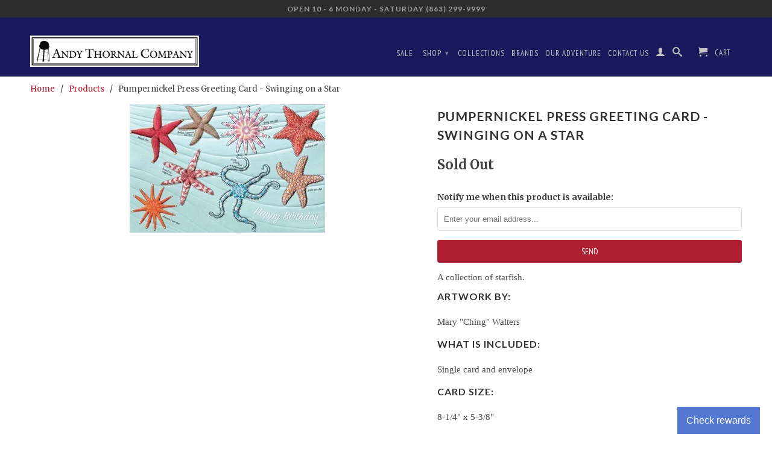

--- FILE ---
content_type: text/html; charset=utf-8
request_url: https://www.andythornal.com/products/pumpernickelpressgreetingcard-swingingonastar
body_size: 17387
content:
<!DOCTYPE html>
<!--[if lt IE 7 ]><html class="ie ie6" lang="en"> <![endif]-->
<!--[if IE 7 ]><html class="ie ie7" lang="en"> <![endif]-->
<!--[if IE 8 ]><html class="ie ie8" lang="en"> <![endif]-->
<!--[if IE 9 ]><html class="ie ie9" lang="en"> <![endif]-->
<!--[if (gte IE 10)|!(IE)]><!--><html lang="en"> <!--<![endif]-->

  <head>
        
<meta name="facebook-domain-verification" content="2s6xa7namrtcckg9o3u5kzqybp7e3l" />
    
    <meta name="google-site-verification" content="ikhz3wWRUF_uEg6f86eHWjZeWROrHdTpbZFd9Wl1f2U" />
    <meta charset="utf-8">
    <meta http-equiv="cleartype" content="on">
    <meta name="robots" content="index,follow">
      
           
    <title>Pumpernickel Press Greeting Card - Swinging on a Star - Andy Thornal Company</title>
    
    
      <meta name="description" content="A collection of starfish. ARTWORK BY: Mary &quot;Ching&quot; Walters WHAT IS INCLUDED: Single card and envelope CARD SIZE: 8-1/4&quot; x 5-3/8&quot; INSIDE GREETING: Dance with the stars on your special day!" />
    

      
    <!-- Custom Fonts -->
    <link href="//fonts.googleapis.com/css?family=.|Lato:light,normal,bold|Lato:light,normal,bold|PT+Sans+Narrow:light,normal,bold|Merriweather:light,normal,bold" rel="stylesheet" type="text/css" />

    

<meta name="author" content="Andy Thornal Company">
<meta property="og:url" content="https://www.andythornal.com/products/pumpernickelpressgreetingcard-swingingonastar">
<meta property="og:site_name" content="Andy Thornal Company">


  <meta property="og:type" content="product">
  <meta property="og:title" content="Pumpernickel Press Greeting Card - Swinging on a Star">
  
    <meta property="og:image" content="http://www.andythornal.com/cdn/shop/products/750f9f292dd2ce0ff06180409b5300651fcd1ec2_grande.jpg?v=1477921401">
    <meta property="og:image:secure_url" content="https://www.andythornal.com/cdn/shop/products/750f9f292dd2ce0ff06180409b5300651fcd1ec2_grande.jpg?v=1477921401">
  
  <meta property="og:price:amount" content="5.99">
  <meta property="og:price:currency" content="USD">
  
    
    


  <meta property="og:description" content="A collection of starfish. ARTWORK BY: Mary &quot;Ching&quot; Walters WHAT IS INCLUDED: Single card and envelope CARD SIZE: 8-1/4&quot; x 5-3/8&quot; INSIDE GREETING: Dance with the stars on your special day!">




  <meta name="twitter:site" content="@andythornal">

<meta name="twitter:card" content="summary">

  <meta name="twitter:title" content="Pumpernickel Press Greeting Card - Swinging on a Star">
  <meta name="twitter:description" content="A collection of starfish.

ARTWORK BY:
Mary &quot;Ching&quot; Walters
WHAT IS INCLUDED:
Single card and envelope
CARD SIZE:
8-1/4&quot; x 5-3/8&quot;
INSIDE GREETING:
Dance with the stars on your special day!
">
  <meta name="twitter:image" content="https://www.andythornal.com/cdn/shop/products/750f9f292dd2ce0ff06180409b5300651fcd1ec2_medium.jpg?v=1477921401">
  <meta name="twitter:image:width" content="240">
  <meta name="twitter:image:height" content="240">


    
    

    <!-- Mobile Specific Metas -->
    <meta name="HandheldFriendly" content="True">
    <meta name="MobileOptimized" content="320">
    <meta name="viewport" content="width=device-width, initial-scale=1, maximum-scale=1"> 

    <!-- Stylesheets for Retina 3.1 -->
    <link href="//www.andythornal.com/cdn/shop/t/23/assets/styles.scss.css?v=114572574748061608791763756867" rel="stylesheet" type="text/css" media="all" />
    <!--[if lte IE 9]>
      <link href="//www.andythornal.com/cdn/shop/t/23/assets/ie.css?v=16370617434440559491711117652" rel="stylesheet" type="text/css" media="all" />
    <![endif]-->
    <!--[if lte IE 7]>
      <script src="//www.andythornal.com/cdn/shop/t/23/assets/lte-ie7.js?v=163036231798125265921711117652" type="text/javascript"></script>
    <![endif]-->

    <link rel="shortcut icon" type="image/x-icon" href="//www.andythornal.com/cdn/shop/t/23/assets/favicon.png?v=146320595866727172651711117652">
    <link rel="canonical" href="https://www.andythornal.com/products/pumpernickelpressgreetingcard-swingingonastar" />
    
    

    <!-- jQuery and jQuery fallback -->
    <script src="https://ajax.googleapis.com/ajax/libs/jquery/1.11.3/jquery.min.js"></script>
    <script>window.jQuery || document.write("<script src='//www.andythornal.com/cdn/shop/t/23/assets/jquery.min.js?v=171470576117159292311711117652'>\x3C/script>")</script>
    <script src="//www.andythornal.com/cdn/shop/t/23/assets/app.js?v=40217173978726266281711117652" type="text/javascript"></script>
    <script src="//www.andythornal.com/cdn/shop/t/23/assets/cloudzoom.js?v=143460180462419703841711117652" type="text/javascript"></script>
    <script src="//www.andythornal.com/cdn/shopifycloud/storefront/assets/themes_support/option_selection-b017cd28.js" type="text/javascript"></script>        
    <script>window.performance && window.performance.mark && window.performance.mark('shopify.content_for_header.start');</script><meta name="google-site-verification" content="ikhz3wWRUF_uEg6f86eHWjZeWROrHdTpbZFd9Wl1f2U">
<meta id="shopify-digital-wallet" name="shopify-digital-wallet" content="/368642/digital_wallets/dialog">
<meta name="shopify-checkout-api-token" content="2c61aead446caef9c8968ac5889f328b">
<meta id="in-context-paypal-metadata" data-shop-id="368642" data-venmo-supported="false" data-environment="production" data-locale="en_US" data-paypal-v4="true" data-currency="USD">
<link rel="alternate" type="application/json+oembed" href="https://www.andythornal.com/products/pumpernickelpressgreetingcard-swingingonastar.oembed">
<script async="async" src="/checkouts/internal/preloads.js?locale=en-US"></script>
<link rel="preconnect" href="https://shop.app" crossorigin="anonymous">
<script async="async" src="https://shop.app/checkouts/internal/preloads.js?locale=en-US&shop_id=368642" crossorigin="anonymous"></script>
<script id="apple-pay-shop-capabilities" type="application/json">{"shopId":368642,"countryCode":"US","currencyCode":"USD","merchantCapabilities":["supports3DS"],"merchantId":"gid:\/\/shopify\/Shop\/368642","merchantName":"Andy Thornal Company","requiredBillingContactFields":["postalAddress","email","phone"],"requiredShippingContactFields":["postalAddress","email","phone"],"shippingType":"shipping","supportedNetworks":["visa","masterCard","amex","discover","elo","jcb"],"total":{"type":"pending","label":"Andy Thornal Company","amount":"1.00"},"shopifyPaymentsEnabled":true,"supportsSubscriptions":true}</script>
<script id="shopify-features" type="application/json">{"accessToken":"2c61aead446caef9c8968ac5889f328b","betas":["rich-media-storefront-analytics"],"domain":"www.andythornal.com","predictiveSearch":true,"shopId":368642,"locale":"en"}</script>
<script>var Shopify = Shopify || {};
Shopify.shop = "andythornalcompany.myshopify.com";
Shopify.locale = "en";
Shopify.currency = {"active":"USD","rate":"1.0"};
Shopify.country = "US";
Shopify.theme = {"name":"Copy of Retina 20240322","id":140916457716,"schema_name":null,"schema_version":null,"theme_store_id":601,"role":"main"};
Shopify.theme.handle = "null";
Shopify.theme.style = {"id":null,"handle":null};
Shopify.cdnHost = "www.andythornal.com/cdn";
Shopify.routes = Shopify.routes || {};
Shopify.routes.root = "/";</script>
<script type="module">!function(o){(o.Shopify=o.Shopify||{}).modules=!0}(window);</script>
<script>!function(o){function n(){var o=[];function n(){o.push(Array.prototype.slice.apply(arguments))}return n.q=o,n}var t=o.Shopify=o.Shopify||{};t.loadFeatures=n(),t.autoloadFeatures=n()}(window);</script>
<script>
  window.ShopifyPay = window.ShopifyPay || {};
  window.ShopifyPay.apiHost = "shop.app\/pay";
  window.ShopifyPay.redirectState = null;
</script>
<script id="shop-js-analytics" type="application/json">{"pageType":"product"}</script>
<script defer="defer" async type="module" src="//www.andythornal.com/cdn/shopifycloud/shop-js/modules/v2/client.init-shop-cart-sync_BT-GjEfc.en.esm.js"></script>
<script defer="defer" async type="module" src="//www.andythornal.com/cdn/shopifycloud/shop-js/modules/v2/chunk.common_D58fp_Oc.esm.js"></script>
<script defer="defer" async type="module" src="//www.andythornal.com/cdn/shopifycloud/shop-js/modules/v2/chunk.modal_xMitdFEc.esm.js"></script>
<script type="module">
  await import("//www.andythornal.com/cdn/shopifycloud/shop-js/modules/v2/client.init-shop-cart-sync_BT-GjEfc.en.esm.js");
await import("//www.andythornal.com/cdn/shopifycloud/shop-js/modules/v2/chunk.common_D58fp_Oc.esm.js");
await import("//www.andythornal.com/cdn/shopifycloud/shop-js/modules/v2/chunk.modal_xMitdFEc.esm.js");

  window.Shopify.SignInWithShop?.initShopCartSync?.({"fedCMEnabled":true,"windoidEnabled":true});

</script>
<script>
  window.Shopify = window.Shopify || {};
  if (!window.Shopify.featureAssets) window.Shopify.featureAssets = {};
  window.Shopify.featureAssets['shop-js'] = {"shop-cart-sync":["modules/v2/client.shop-cart-sync_DZOKe7Ll.en.esm.js","modules/v2/chunk.common_D58fp_Oc.esm.js","modules/v2/chunk.modal_xMitdFEc.esm.js"],"init-fed-cm":["modules/v2/client.init-fed-cm_B6oLuCjv.en.esm.js","modules/v2/chunk.common_D58fp_Oc.esm.js","modules/v2/chunk.modal_xMitdFEc.esm.js"],"shop-cash-offers":["modules/v2/client.shop-cash-offers_D2sdYoxE.en.esm.js","modules/v2/chunk.common_D58fp_Oc.esm.js","modules/v2/chunk.modal_xMitdFEc.esm.js"],"shop-login-button":["modules/v2/client.shop-login-button_QeVjl5Y3.en.esm.js","modules/v2/chunk.common_D58fp_Oc.esm.js","modules/v2/chunk.modal_xMitdFEc.esm.js"],"pay-button":["modules/v2/client.pay-button_DXTOsIq6.en.esm.js","modules/v2/chunk.common_D58fp_Oc.esm.js","modules/v2/chunk.modal_xMitdFEc.esm.js"],"shop-button":["modules/v2/client.shop-button_DQZHx9pm.en.esm.js","modules/v2/chunk.common_D58fp_Oc.esm.js","modules/v2/chunk.modal_xMitdFEc.esm.js"],"avatar":["modules/v2/client.avatar_BTnouDA3.en.esm.js"],"init-windoid":["modules/v2/client.init-windoid_CR1B-cfM.en.esm.js","modules/v2/chunk.common_D58fp_Oc.esm.js","modules/v2/chunk.modal_xMitdFEc.esm.js"],"init-shop-for-new-customer-accounts":["modules/v2/client.init-shop-for-new-customer-accounts_C_vY_xzh.en.esm.js","modules/v2/client.shop-login-button_QeVjl5Y3.en.esm.js","modules/v2/chunk.common_D58fp_Oc.esm.js","modules/v2/chunk.modal_xMitdFEc.esm.js"],"init-shop-email-lookup-coordinator":["modules/v2/client.init-shop-email-lookup-coordinator_BI7n9ZSv.en.esm.js","modules/v2/chunk.common_D58fp_Oc.esm.js","modules/v2/chunk.modal_xMitdFEc.esm.js"],"init-shop-cart-sync":["modules/v2/client.init-shop-cart-sync_BT-GjEfc.en.esm.js","modules/v2/chunk.common_D58fp_Oc.esm.js","modules/v2/chunk.modal_xMitdFEc.esm.js"],"shop-toast-manager":["modules/v2/client.shop-toast-manager_DiYdP3xc.en.esm.js","modules/v2/chunk.common_D58fp_Oc.esm.js","modules/v2/chunk.modal_xMitdFEc.esm.js"],"init-customer-accounts":["modules/v2/client.init-customer-accounts_D9ZNqS-Q.en.esm.js","modules/v2/client.shop-login-button_QeVjl5Y3.en.esm.js","modules/v2/chunk.common_D58fp_Oc.esm.js","modules/v2/chunk.modal_xMitdFEc.esm.js"],"init-customer-accounts-sign-up":["modules/v2/client.init-customer-accounts-sign-up_iGw4briv.en.esm.js","modules/v2/client.shop-login-button_QeVjl5Y3.en.esm.js","modules/v2/chunk.common_D58fp_Oc.esm.js","modules/v2/chunk.modal_xMitdFEc.esm.js"],"shop-follow-button":["modules/v2/client.shop-follow-button_CqMgW2wH.en.esm.js","modules/v2/chunk.common_D58fp_Oc.esm.js","modules/v2/chunk.modal_xMitdFEc.esm.js"],"checkout-modal":["modules/v2/client.checkout-modal_xHeaAweL.en.esm.js","modules/v2/chunk.common_D58fp_Oc.esm.js","modules/v2/chunk.modal_xMitdFEc.esm.js"],"shop-login":["modules/v2/client.shop-login_D91U-Q7h.en.esm.js","modules/v2/chunk.common_D58fp_Oc.esm.js","modules/v2/chunk.modal_xMitdFEc.esm.js"],"lead-capture":["modules/v2/client.lead-capture_BJmE1dJe.en.esm.js","modules/v2/chunk.common_D58fp_Oc.esm.js","modules/v2/chunk.modal_xMitdFEc.esm.js"],"payment-terms":["modules/v2/client.payment-terms_Ci9AEqFq.en.esm.js","modules/v2/chunk.common_D58fp_Oc.esm.js","modules/v2/chunk.modal_xMitdFEc.esm.js"]};
</script>
<script>(function() {
  var isLoaded = false;
  function asyncLoad() {
    if (isLoaded) return;
    isLoaded = true;
    var urls = ["https:\/\/cdn.shopify.com\/s\/files\/1\/0036\/8642\/t\/19\/assets\/codisto.js?v=1685981252\u0026shop=andythornalcompany.myshopify.com","https:\/\/app.marsello.com\/Portal\/Custom\/ScriptToInstall\/5cc7db776441021348e750dd?aProvId=5cc7db776441021348e750de\u0026shop=andythornalcompany.myshopify.com"];
    for (var i = 0; i < urls.length; i++) {
      var s = document.createElement('script');
      s.type = 'text/javascript';
      s.async = true;
      s.src = urls[i];
      var x = document.getElementsByTagName('script')[0];
      x.parentNode.insertBefore(s, x);
    }
  };
  if(window.attachEvent) {
    window.attachEvent('onload', asyncLoad);
  } else {
    window.addEventListener('load', asyncLoad, false);
  }
})();</script>
<script id="__st">var __st={"a":368642,"offset":-18000,"reqid":"32ae9c69-81d5-4c68-af89-0ec3c6b07c64-1769040546","pageurl":"www.andythornal.com\/products\/pumpernickelpressgreetingcard-swingingonastar","u":"81041eed0693","p":"product","rtyp":"product","rid":9395476356};</script>
<script>window.ShopifyPaypalV4VisibilityTracking = true;</script>
<script id="captcha-bootstrap">!function(){'use strict';const t='contact',e='account',n='new_comment',o=[[t,t],['blogs',n],['comments',n],[t,'customer']],c=[[e,'customer_login'],[e,'guest_login'],[e,'recover_customer_password'],[e,'create_customer']],r=t=>t.map((([t,e])=>`form[action*='/${t}']:not([data-nocaptcha='true']) input[name='form_type'][value='${e}']`)).join(','),a=t=>()=>t?[...document.querySelectorAll(t)].map((t=>t.form)):[];function s(){const t=[...o],e=r(t);return a(e)}const i='password',u='form_key',d=['recaptcha-v3-token','g-recaptcha-response','h-captcha-response',i],f=()=>{try{return window.sessionStorage}catch{return}},m='__shopify_v',_=t=>t.elements[u];function p(t,e,n=!1){try{const o=window.sessionStorage,c=JSON.parse(o.getItem(e)),{data:r}=function(t){const{data:e,action:n}=t;return t[m]||n?{data:e,action:n}:{data:t,action:n}}(c);for(const[e,n]of Object.entries(r))t.elements[e]&&(t.elements[e].value=n);n&&o.removeItem(e)}catch(o){console.error('form repopulation failed',{error:o})}}const l='form_type',E='cptcha';function T(t){t.dataset[E]=!0}const w=window,h=w.document,L='Shopify',v='ce_forms',y='captcha';let A=!1;((t,e)=>{const n=(g='f06e6c50-85a8-45c8-87d0-21a2b65856fe',I='https://cdn.shopify.com/shopifycloud/storefront-forms-hcaptcha/ce_storefront_forms_captcha_hcaptcha.v1.5.2.iife.js',D={infoText:'Protected by hCaptcha',privacyText:'Privacy',termsText:'Terms'},(t,e,n)=>{const o=w[L][v],c=o.bindForm;if(c)return c(t,g,e,D).then(n);var r;o.q.push([[t,g,e,D],n]),r=I,A||(h.body.append(Object.assign(h.createElement('script'),{id:'captcha-provider',async:!0,src:r})),A=!0)});var g,I,D;w[L]=w[L]||{},w[L][v]=w[L][v]||{},w[L][v].q=[],w[L][y]=w[L][y]||{},w[L][y].protect=function(t,e){n(t,void 0,e),T(t)},Object.freeze(w[L][y]),function(t,e,n,w,h,L){const[v,y,A,g]=function(t,e,n){const i=e?o:[],u=t?c:[],d=[...i,...u],f=r(d),m=r(i),_=r(d.filter((([t,e])=>n.includes(e))));return[a(f),a(m),a(_),s()]}(w,h,L),I=t=>{const e=t.target;return e instanceof HTMLFormElement?e:e&&e.form},D=t=>v().includes(t);t.addEventListener('submit',(t=>{const e=I(t);if(!e)return;const n=D(e)&&!e.dataset.hcaptchaBound&&!e.dataset.recaptchaBound,o=_(e),c=g().includes(e)&&(!o||!o.value);(n||c)&&t.preventDefault(),c&&!n&&(function(t){try{if(!f())return;!function(t){const e=f();if(!e)return;const n=_(t);if(!n)return;const o=n.value;o&&e.removeItem(o)}(t);const e=Array.from(Array(32),(()=>Math.random().toString(36)[2])).join('');!function(t,e){_(t)||t.append(Object.assign(document.createElement('input'),{type:'hidden',name:u})),t.elements[u].value=e}(t,e),function(t,e){const n=f();if(!n)return;const o=[...t.querySelectorAll(`input[type='${i}']`)].map((({name:t})=>t)),c=[...d,...o],r={};for(const[a,s]of new FormData(t).entries())c.includes(a)||(r[a]=s);n.setItem(e,JSON.stringify({[m]:1,action:t.action,data:r}))}(t,e)}catch(e){console.error('failed to persist form',e)}}(e),e.submit())}));const S=(t,e)=>{t&&!t.dataset[E]&&(n(t,e.some((e=>e===t))),T(t))};for(const o of['focusin','change'])t.addEventListener(o,(t=>{const e=I(t);D(e)&&S(e,y())}));const B=e.get('form_key'),M=e.get(l),P=B&&M;t.addEventListener('DOMContentLoaded',(()=>{const t=y();if(P)for(const e of t)e.elements[l].value===M&&p(e,B);[...new Set([...A(),...v().filter((t=>'true'===t.dataset.shopifyCaptcha))])].forEach((e=>S(e,t)))}))}(h,new URLSearchParams(w.location.search),n,t,e,['guest_login'])})(!0,!0)}();</script>
<script integrity="sha256-4kQ18oKyAcykRKYeNunJcIwy7WH5gtpwJnB7kiuLZ1E=" data-source-attribution="shopify.loadfeatures" defer="defer" src="//www.andythornal.com/cdn/shopifycloud/storefront/assets/storefront/load_feature-a0a9edcb.js" crossorigin="anonymous"></script>
<script crossorigin="anonymous" defer="defer" src="//www.andythornal.com/cdn/shopifycloud/storefront/assets/shopify_pay/storefront-65b4c6d7.js?v=20250812"></script>
<script data-source-attribution="shopify.dynamic_checkout.dynamic.init">var Shopify=Shopify||{};Shopify.PaymentButton=Shopify.PaymentButton||{isStorefrontPortableWallets:!0,init:function(){window.Shopify.PaymentButton.init=function(){};var t=document.createElement("script");t.src="https://www.andythornal.com/cdn/shopifycloud/portable-wallets/latest/portable-wallets.en.js",t.type="module",document.head.appendChild(t)}};
</script>
<script data-source-attribution="shopify.dynamic_checkout.buyer_consent">
  function portableWalletsHideBuyerConsent(e){var t=document.getElementById("shopify-buyer-consent"),n=document.getElementById("shopify-subscription-policy-button");t&&n&&(t.classList.add("hidden"),t.setAttribute("aria-hidden","true"),n.removeEventListener("click",e))}function portableWalletsShowBuyerConsent(e){var t=document.getElementById("shopify-buyer-consent"),n=document.getElementById("shopify-subscription-policy-button");t&&n&&(t.classList.remove("hidden"),t.removeAttribute("aria-hidden"),n.addEventListener("click",e))}window.Shopify?.PaymentButton&&(window.Shopify.PaymentButton.hideBuyerConsent=portableWalletsHideBuyerConsent,window.Shopify.PaymentButton.showBuyerConsent=portableWalletsShowBuyerConsent);
</script>
<script data-source-attribution="shopify.dynamic_checkout.cart.bootstrap">document.addEventListener("DOMContentLoaded",(function(){function t(){return document.querySelector("shopify-accelerated-checkout-cart, shopify-accelerated-checkout")}if(t())Shopify.PaymentButton.init();else{new MutationObserver((function(e,n){t()&&(Shopify.PaymentButton.init(),n.disconnect())})).observe(document.body,{childList:!0,subtree:!0})}}));
</script>
<link id="shopify-accelerated-checkout-styles" rel="stylesheet" media="screen" href="https://www.andythornal.com/cdn/shopifycloud/portable-wallets/latest/accelerated-checkout-backwards-compat.css" crossorigin="anonymous">
<style id="shopify-accelerated-checkout-cart">
        #shopify-buyer-consent {
  margin-top: 1em;
  display: inline-block;
  width: 100%;
}

#shopify-buyer-consent.hidden {
  display: none;
}

#shopify-subscription-policy-button {
  background: none;
  border: none;
  padding: 0;
  text-decoration: underline;
  font-size: inherit;
  cursor: pointer;
}

#shopify-subscription-policy-button::before {
  box-shadow: none;
}

      </style>

<script>window.performance && window.performance.mark && window.performance.mark('shopify.content_for_header.end');</script>
    <meta name="google-site-verification" content="ikhz3wWRUF_uEg6f86eHWjZeWROrHdTpbZFd9Wl1f2U" />
<!--DOOFINDER-SHOPIFY-->
        
        <!--/DOOFINDER-SHOPIFY-->

<!-- BEGIN app block: shopify://apps/pagefly-page-builder/blocks/app-embed/83e179f7-59a0-4589-8c66-c0dddf959200 -->

<!-- BEGIN app snippet: pagefly-cro-ab-testing-main -->







<script>
  ;(function () {
    const url = new URL(window.location)
    const viewParam = url.searchParams.get('view')
    if (viewParam && viewParam.includes('variant-pf-')) {
      url.searchParams.set('pf_v', viewParam)
      url.searchParams.delete('view')
      window.history.replaceState({}, '', url)
    }
  })()
</script>



<script type='module'>
  
  window.PAGEFLY_CRO = window.PAGEFLY_CRO || {}

  window.PAGEFLY_CRO['data_debug'] = {
    original_template_suffix: "all_products",
    allow_ab_test: false,
    ab_test_start_time: 0,
    ab_test_end_time: 0,
    today_date_time: 1769040546000,
  }
  window.PAGEFLY_CRO['GA4'] = { enabled: false}
</script>

<!-- END app snippet -->








  <script src='https://cdn.shopify.com/extensions/019bb4f9-aed6-78a3-be91-e9d44663e6bf/pagefly-page-builder-215/assets/pagefly-helper.js' defer='defer'></script>

  <script src='https://cdn.shopify.com/extensions/019bb4f9-aed6-78a3-be91-e9d44663e6bf/pagefly-page-builder-215/assets/pagefly-general-helper.js' defer='defer'></script>

  <script src='https://cdn.shopify.com/extensions/019bb4f9-aed6-78a3-be91-e9d44663e6bf/pagefly-page-builder-215/assets/pagefly-snap-slider.js' defer='defer'></script>

  <script src='https://cdn.shopify.com/extensions/019bb4f9-aed6-78a3-be91-e9d44663e6bf/pagefly-page-builder-215/assets/pagefly-slideshow-v3.js' defer='defer'></script>

  <script src='https://cdn.shopify.com/extensions/019bb4f9-aed6-78a3-be91-e9d44663e6bf/pagefly-page-builder-215/assets/pagefly-slideshow-v4.js' defer='defer'></script>

  <script src='https://cdn.shopify.com/extensions/019bb4f9-aed6-78a3-be91-e9d44663e6bf/pagefly-page-builder-215/assets/pagefly-glider.js' defer='defer'></script>

  <script src='https://cdn.shopify.com/extensions/019bb4f9-aed6-78a3-be91-e9d44663e6bf/pagefly-page-builder-215/assets/pagefly-slideshow-v1-v2.js' defer='defer'></script>

  <script src='https://cdn.shopify.com/extensions/019bb4f9-aed6-78a3-be91-e9d44663e6bf/pagefly-page-builder-215/assets/pagefly-product-media.js' defer='defer'></script>

  <script src='https://cdn.shopify.com/extensions/019bb4f9-aed6-78a3-be91-e9d44663e6bf/pagefly-page-builder-215/assets/pagefly-product.js' defer='defer'></script>


<script id='pagefly-helper-data' type='application/json'>
  {
    "page_optimization": {
      "assets_prefetching": false
    },
    "elements_asset_mapper": {
      "Accordion": "https://cdn.shopify.com/extensions/019bb4f9-aed6-78a3-be91-e9d44663e6bf/pagefly-page-builder-215/assets/pagefly-accordion.js",
      "Accordion3": "https://cdn.shopify.com/extensions/019bb4f9-aed6-78a3-be91-e9d44663e6bf/pagefly-page-builder-215/assets/pagefly-accordion3.js",
      "CountDown": "https://cdn.shopify.com/extensions/019bb4f9-aed6-78a3-be91-e9d44663e6bf/pagefly-page-builder-215/assets/pagefly-countdown.js",
      "GMap1": "https://cdn.shopify.com/extensions/019bb4f9-aed6-78a3-be91-e9d44663e6bf/pagefly-page-builder-215/assets/pagefly-gmap.js",
      "GMap2": "https://cdn.shopify.com/extensions/019bb4f9-aed6-78a3-be91-e9d44663e6bf/pagefly-page-builder-215/assets/pagefly-gmap.js",
      "GMapBasicV2": "https://cdn.shopify.com/extensions/019bb4f9-aed6-78a3-be91-e9d44663e6bf/pagefly-page-builder-215/assets/pagefly-gmap.js",
      "GMapAdvancedV2": "https://cdn.shopify.com/extensions/019bb4f9-aed6-78a3-be91-e9d44663e6bf/pagefly-page-builder-215/assets/pagefly-gmap.js",
      "HTML.Video": "https://cdn.shopify.com/extensions/019bb4f9-aed6-78a3-be91-e9d44663e6bf/pagefly-page-builder-215/assets/pagefly-htmlvideo.js",
      "HTML.Video2": "https://cdn.shopify.com/extensions/019bb4f9-aed6-78a3-be91-e9d44663e6bf/pagefly-page-builder-215/assets/pagefly-htmlvideo2.js",
      "HTML.Video3": "https://cdn.shopify.com/extensions/019bb4f9-aed6-78a3-be91-e9d44663e6bf/pagefly-page-builder-215/assets/pagefly-htmlvideo2.js",
      "BackgroundVideo": "https://cdn.shopify.com/extensions/019bb4f9-aed6-78a3-be91-e9d44663e6bf/pagefly-page-builder-215/assets/pagefly-htmlvideo2.js",
      "Instagram": "https://cdn.shopify.com/extensions/019bb4f9-aed6-78a3-be91-e9d44663e6bf/pagefly-page-builder-215/assets/pagefly-instagram.js",
      "Instagram2": "https://cdn.shopify.com/extensions/019bb4f9-aed6-78a3-be91-e9d44663e6bf/pagefly-page-builder-215/assets/pagefly-instagram.js",
      "Insta3": "https://cdn.shopify.com/extensions/019bb4f9-aed6-78a3-be91-e9d44663e6bf/pagefly-page-builder-215/assets/pagefly-instagram3.js",
      "Tabs": "https://cdn.shopify.com/extensions/019bb4f9-aed6-78a3-be91-e9d44663e6bf/pagefly-page-builder-215/assets/pagefly-tab.js",
      "Tabs3": "https://cdn.shopify.com/extensions/019bb4f9-aed6-78a3-be91-e9d44663e6bf/pagefly-page-builder-215/assets/pagefly-tab3.js",
      "ProductBox": "https://cdn.shopify.com/extensions/019bb4f9-aed6-78a3-be91-e9d44663e6bf/pagefly-page-builder-215/assets/pagefly-cart.js",
      "FBPageBox2": "https://cdn.shopify.com/extensions/019bb4f9-aed6-78a3-be91-e9d44663e6bf/pagefly-page-builder-215/assets/pagefly-facebook.js",
      "FBLikeButton2": "https://cdn.shopify.com/extensions/019bb4f9-aed6-78a3-be91-e9d44663e6bf/pagefly-page-builder-215/assets/pagefly-facebook.js",
      "TwitterFeed2": "https://cdn.shopify.com/extensions/019bb4f9-aed6-78a3-be91-e9d44663e6bf/pagefly-page-builder-215/assets/pagefly-twitter.js",
      "Paragraph4": "https://cdn.shopify.com/extensions/019bb4f9-aed6-78a3-be91-e9d44663e6bf/pagefly-page-builder-215/assets/pagefly-paragraph4.js",

      "AliReviews": "https://cdn.shopify.com/extensions/019bb4f9-aed6-78a3-be91-e9d44663e6bf/pagefly-page-builder-215/assets/pagefly-3rd-elements.js",
      "BackInStock": "https://cdn.shopify.com/extensions/019bb4f9-aed6-78a3-be91-e9d44663e6bf/pagefly-page-builder-215/assets/pagefly-3rd-elements.js",
      "GloboBackInStock": "https://cdn.shopify.com/extensions/019bb4f9-aed6-78a3-be91-e9d44663e6bf/pagefly-page-builder-215/assets/pagefly-3rd-elements.js",
      "GrowaveWishlist": "https://cdn.shopify.com/extensions/019bb4f9-aed6-78a3-be91-e9d44663e6bf/pagefly-page-builder-215/assets/pagefly-3rd-elements.js",
      "InfiniteOptionsShopPad": "https://cdn.shopify.com/extensions/019bb4f9-aed6-78a3-be91-e9d44663e6bf/pagefly-page-builder-215/assets/pagefly-3rd-elements.js",
      "InkybayProductPersonalizer": "https://cdn.shopify.com/extensions/019bb4f9-aed6-78a3-be91-e9d44663e6bf/pagefly-page-builder-215/assets/pagefly-3rd-elements.js",
      "LimeSpot": "https://cdn.shopify.com/extensions/019bb4f9-aed6-78a3-be91-e9d44663e6bf/pagefly-page-builder-215/assets/pagefly-3rd-elements.js",
      "Loox": "https://cdn.shopify.com/extensions/019bb4f9-aed6-78a3-be91-e9d44663e6bf/pagefly-page-builder-215/assets/pagefly-3rd-elements.js",
      "Opinew": "https://cdn.shopify.com/extensions/019bb4f9-aed6-78a3-be91-e9d44663e6bf/pagefly-page-builder-215/assets/pagefly-3rd-elements.js",
      "Powr": "https://cdn.shopify.com/extensions/019bb4f9-aed6-78a3-be91-e9d44663e6bf/pagefly-page-builder-215/assets/pagefly-3rd-elements.js",
      "ProductReviews": "https://cdn.shopify.com/extensions/019bb4f9-aed6-78a3-be91-e9d44663e6bf/pagefly-page-builder-215/assets/pagefly-3rd-elements.js",
      "PushOwl": "https://cdn.shopify.com/extensions/019bb4f9-aed6-78a3-be91-e9d44663e6bf/pagefly-page-builder-215/assets/pagefly-3rd-elements.js",
      "ReCharge": "https://cdn.shopify.com/extensions/019bb4f9-aed6-78a3-be91-e9d44663e6bf/pagefly-page-builder-215/assets/pagefly-3rd-elements.js",
      "Rivyo": "https://cdn.shopify.com/extensions/019bb4f9-aed6-78a3-be91-e9d44663e6bf/pagefly-page-builder-215/assets/pagefly-3rd-elements.js",
      "TrackingMore": "https://cdn.shopify.com/extensions/019bb4f9-aed6-78a3-be91-e9d44663e6bf/pagefly-page-builder-215/assets/pagefly-3rd-elements.js",
      "Vitals": "https://cdn.shopify.com/extensions/019bb4f9-aed6-78a3-be91-e9d44663e6bf/pagefly-page-builder-215/assets/pagefly-3rd-elements.js",
      "Wiser": "https://cdn.shopify.com/extensions/019bb4f9-aed6-78a3-be91-e9d44663e6bf/pagefly-page-builder-215/assets/pagefly-3rd-elements.js"
    },
    "custom_elements_mapper": {
      "pf-click-action-element": "https://cdn.shopify.com/extensions/019bb4f9-aed6-78a3-be91-e9d44663e6bf/pagefly-page-builder-215/assets/pagefly-click-action-element.js",
      "pf-dialog-element": "https://cdn.shopify.com/extensions/019bb4f9-aed6-78a3-be91-e9d44663e6bf/pagefly-page-builder-215/assets/pagefly-dialog-element.js"
    }
  }
</script>


<!-- END app block --><!-- BEGIN app block: shopify://apps/doofinder-search-discovery/blocks/doofinder-script/1abc6bc6-ff36-4a37-9034-effae4a47cf6 -->
  <script>
    (function(w, k) {w[k] = window[k] || function () { (window[k].q = window[k].q || []).push(arguments) }})(window, "doofinderApp")
    var dfKvCustomerEmail = "";

    doofinderApp("config", "currency", Shopify.currency.active);
    doofinderApp("config", "language", Shopify.locale);
    var context = Shopify.country;
    
    doofinderApp("config", "priceName", context);
    localStorage.setItem("shopify-language", Shopify.locale);

    doofinderApp("init", "layer", {
      params:{
        "":{
          exclude: {
            not_published_in: [context]
          }
        },
        "product":{
          exclude: {
            not_published_in: [context]
          }
        }
      }
    });
  </script>

  <script src="https://us1-config.doofinder.com/2.x/96662cdd-79f7-47fa-bd92-cc2519845ba5.js" async></script>



<!-- END app block --><link href="https://monorail-edge.shopifysvc.com" rel="dns-prefetch">
<script>(function(){if ("sendBeacon" in navigator && "performance" in window) {try {var session_token_from_headers = performance.getEntriesByType('navigation')[0].serverTiming.find(x => x.name == '_s').description;} catch {var session_token_from_headers = undefined;}var session_cookie_matches = document.cookie.match(/_shopify_s=([^;]*)/);var session_token_from_cookie = session_cookie_matches && session_cookie_matches.length === 2 ? session_cookie_matches[1] : "";var session_token = session_token_from_headers || session_token_from_cookie || "";function handle_abandonment_event(e) {var entries = performance.getEntries().filter(function(entry) {return /monorail-edge.shopifysvc.com/.test(entry.name);});if (!window.abandonment_tracked && entries.length === 0) {window.abandonment_tracked = true;var currentMs = Date.now();var navigation_start = performance.timing.navigationStart;var payload = {shop_id: 368642,url: window.location.href,navigation_start,duration: currentMs - navigation_start,session_token,page_type: "product"};window.navigator.sendBeacon("https://monorail-edge.shopifysvc.com/v1/produce", JSON.stringify({schema_id: "online_store_buyer_site_abandonment/1.1",payload: payload,metadata: {event_created_at_ms: currentMs,event_sent_at_ms: currentMs}}));}}window.addEventListener('pagehide', handle_abandonment_event);}}());</script>
<script id="web-pixels-manager-setup">(function e(e,d,r,n,o){if(void 0===o&&(o={}),!Boolean(null===(a=null===(i=window.Shopify)||void 0===i?void 0:i.analytics)||void 0===a?void 0:a.replayQueue)){var i,a;window.Shopify=window.Shopify||{};var t=window.Shopify;t.analytics=t.analytics||{};var s=t.analytics;s.replayQueue=[],s.publish=function(e,d,r){return s.replayQueue.push([e,d,r]),!0};try{self.performance.mark("wpm:start")}catch(e){}var l=function(){var e={modern:/Edge?\/(1{2}[4-9]|1[2-9]\d|[2-9]\d{2}|\d{4,})\.\d+(\.\d+|)|Firefox\/(1{2}[4-9]|1[2-9]\d|[2-9]\d{2}|\d{4,})\.\d+(\.\d+|)|Chrom(ium|e)\/(9{2}|\d{3,})\.\d+(\.\d+|)|(Maci|X1{2}).+ Version\/(15\.\d+|(1[6-9]|[2-9]\d|\d{3,})\.\d+)([,.]\d+|)( \(\w+\)|)( Mobile\/\w+|) Safari\/|Chrome.+OPR\/(9{2}|\d{3,})\.\d+\.\d+|(CPU[ +]OS|iPhone[ +]OS|CPU[ +]iPhone|CPU IPhone OS|CPU iPad OS)[ +]+(15[._]\d+|(1[6-9]|[2-9]\d|\d{3,})[._]\d+)([._]\d+|)|Android:?[ /-](13[3-9]|1[4-9]\d|[2-9]\d{2}|\d{4,})(\.\d+|)(\.\d+|)|Android.+Firefox\/(13[5-9]|1[4-9]\d|[2-9]\d{2}|\d{4,})\.\d+(\.\d+|)|Android.+Chrom(ium|e)\/(13[3-9]|1[4-9]\d|[2-9]\d{2}|\d{4,})\.\d+(\.\d+|)|SamsungBrowser\/([2-9]\d|\d{3,})\.\d+/,legacy:/Edge?\/(1[6-9]|[2-9]\d|\d{3,})\.\d+(\.\d+|)|Firefox\/(5[4-9]|[6-9]\d|\d{3,})\.\d+(\.\d+|)|Chrom(ium|e)\/(5[1-9]|[6-9]\d|\d{3,})\.\d+(\.\d+|)([\d.]+$|.*Safari\/(?![\d.]+ Edge\/[\d.]+$))|(Maci|X1{2}).+ Version\/(10\.\d+|(1[1-9]|[2-9]\d|\d{3,})\.\d+)([,.]\d+|)( \(\w+\)|)( Mobile\/\w+|) Safari\/|Chrome.+OPR\/(3[89]|[4-9]\d|\d{3,})\.\d+\.\d+|(CPU[ +]OS|iPhone[ +]OS|CPU[ +]iPhone|CPU IPhone OS|CPU iPad OS)[ +]+(10[._]\d+|(1[1-9]|[2-9]\d|\d{3,})[._]\d+)([._]\d+|)|Android:?[ /-](13[3-9]|1[4-9]\d|[2-9]\d{2}|\d{4,})(\.\d+|)(\.\d+|)|Mobile Safari.+OPR\/([89]\d|\d{3,})\.\d+\.\d+|Android.+Firefox\/(13[5-9]|1[4-9]\d|[2-9]\d{2}|\d{4,})\.\d+(\.\d+|)|Android.+Chrom(ium|e)\/(13[3-9]|1[4-9]\d|[2-9]\d{2}|\d{4,})\.\d+(\.\d+|)|Android.+(UC? ?Browser|UCWEB|U3)[ /]?(15\.([5-9]|\d{2,})|(1[6-9]|[2-9]\d|\d{3,})\.\d+)\.\d+|SamsungBrowser\/(5\.\d+|([6-9]|\d{2,})\.\d+)|Android.+MQ{2}Browser\/(14(\.(9|\d{2,})|)|(1[5-9]|[2-9]\d|\d{3,})(\.\d+|))(\.\d+|)|K[Aa][Ii]OS\/(3\.\d+|([4-9]|\d{2,})\.\d+)(\.\d+|)/},d=e.modern,r=e.legacy,n=navigator.userAgent;return n.match(d)?"modern":n.match(r)?"legacy":"unknown"}(),u="modern"===l?"modern":"legacy",c=(null!=n?n:{modern:"",legacy:""})[u],f=function(e){return[e.baseUrl,"/wpm","/b",e.hashVersion,"modern"===e.buildTarget?"m":"l",".js"].join("")}({baseUrl:d,hashVersion:r,buildTarget:u}),m=function(e){var d=e.version,r=e.bundleTarget,n=e.surface,o=e.pageUrl,i=e.monorailEndpoint;return{emit:function(e){var a=e.status,t=e.errorMsg,s=(new Date).getTime(),l=JSON.stringify({metadata:{event_sent_at_ms:s},events:[{schema_id:"web_pixels_manager_load/3.1",payload:{version:d,bundle_target:r,page_url:o,status:a,surface:n,error_msg:t},metadata:{event_created_at_ms:s}}]});if(!i)return console&&console.warn&&console.warn("[Web Pixels Manager] No Monorail endpoint provided, skipping logging."),!1;try{return self.navigator.sendBeacon.bind(self.navigator)(i,l)}catch(e){}var u=new XMLHttpRequest;try{return u.open("POST",i,!0),u.setRequestHeader("Content-Type","text/plain"),u.send(l),!0}catch(e){return console&&console.warn&&console.warn("[Web Pixels Manager] Got an unhandled error while logging to Monorail."),!1}}}}({version:r,bundleTarget:l,surface:e.surface,pageUrl:self.location.href,monorailEndpoint:e.monorailEndpoint});try{o.browserTarget=l,function(e){var d=e.src,r=e.async,n=void 0===r||r,o=e.onload,i=e.onerror,a=e.sri,t=e.scriptDataAttributes,s=void 0===t?{}:t,l=document.createElement("script"),u=document.querySelector("head"),c=document.querySelector("body");if(l.async=n,l.src=d,a&&(l.integrity=a,l.crossOrigin="anonymous"),s)for(var f in s)if(Object.prototype.hasOwnProperty.call(s,f))try{l.dataset[f]=s[f]}catch(e){}if(o&&l.addEventListener("load",o),i&&l.addEventListener("error",i),u)u.appendChild(l);else{if(!c)throw new Error("Did not find a head or body element to append the script");c.appendChild(l)}}({src:f,async:!0,onload:function(){if(!function(){var e,d;return Boolean(null===(d=null===(e=window.Shopify)||void 0===e?void 0:e.analytics)||void 0===d?void 0:d.initialized)}()){var d=window.webPixelsManager.init(e)||void 0;if(d){var r=window.Shopify.analytics;r.replayQueue.forEach((function(e){var r=e[0],n=e[1],o=e[2];d.publishCustomEvent(r,n,o)})),r.replayQueue=[],r.publish=d.publishCustomEvent,r.visitor=d.visitor,r.initialized=!0}}},onerror:function(){return m.emit({status:"failed",errorMsg:"".concat(f," has failed to load")})},sri:function(e){var d=/^sha384-[A-Za-z0-9+/=]+$/;return"string"==typeof e&&d.test(e)}(c)?c:"",scriptDataAttributes:o}),m.emit({status:"loading"})}catch(e){m.emit({status:"failed",errorMsg:(null==e?void 0:e.message)||"Unknown error"})}}})({shopId: 368642,storefrontBaseUrl: "https://www.andythornal.com",extensionsBaseUrl: "https://extensions.shopifycdn.com/cdn/shopifycloud/web-pixels-manager",monorailEndpoint: "https://monorail-edge.shopifysvc.com/unstable/produce_batch",surface: "storefront-renderer",enabledBetaFlags: ["2dca8a86"],webPixelsConfigList: [{"id":"1153958132","configuration":"{\"accountID\":\"1\",\"installation_id\":\"96662cdd-79f7-47fa-bd92-cc2519845ba5\",\"region\":\"us1\"}","eventPayloadVersion":"v1","runtimeContext":"STRICT","scriptVersion":"2061f8ea39b7d2e31c8b851469aba871","type":"APP","apiClientId":199361,"privacyPurposes":["ANALYTICS","MARKETING","SALE_OF_DATA"],"dataSharingAdjustments":{"protectedCustomerApprovalScopes":["read_customer_personal_data"]}},{"id":"486801652","configuration":"{\"config\":\"{\\\"google_tag_ids\\\":[\\\"G-FZ8T72EGLM\\\",\\\"GT-PHCK4T6\\\"],\\\"target_country\\\":\\\"US\\\",\\\"gtag_events\\\":[{\\\"type\\\":\\\"search\\\",\\\"action_label\\\":\\\"G-FZ8T72EGLM\\\"},{\\\"type\\\":\\\"begin_checkout\\\",\\\"action_label\\\":\\\"G-FZ8T72EGLM\\\"},{\\\"type\\\":\\\"view_item\\\",\\\"action_label\\\":[\\\"G-FZ8T72EGLM\\\",\\\"MC-BV35Z4JSPW\\\"]},{\\\"type\\\":\\\"purchase\\\",\\\"action_label\\\":[\\\"G-FZ8T72EGLM\\\",\\\"MC-BV35Z4JSPW\\\"]},{\\\"type\\\":\\\"page_view\\\",\\\"action_label\\\":[\\\"G-FZ8T72EGLM\\\",\\\"MC-BV35Z4JSPW\\\"]},{\\\"type\\\":\\\"add_payment_info\\\",\\\"action_label\\\":\\\"G-FZ8T72EGLM\\\"},{\\\"type\\\":\\\"add_to_cart\\\",\\\"action_label\\\":\\\"G-FZ8T72EGLM\\\"}],\\\"enable_monitoring_mode\\\":false}\"}","eventPayloadVersion":"v1","runtimeContext":"OPEN","scriptVersion":"b2a88bafab3e21179ed38636efcd8a93","type":"APP","apiClientId":1780363,"privacyPurposes":[],"dataSharingAdjustments":{"protectedCustomerApprovalScopes":["read_customer_address","read_customer_email","read_customer_name","read_customer_personal_data","read_customer_phone"]}},{"id":"208503028","configuration":"{\"pixel_id\":\"446998829977618\",\"pixel_type\":\"facebook_pixel\",\"metaapp_system_user_token\":\"-\"}","eventPayloadVersion":"v1","runtimeContext":"OPEN","scriptVersion":"ca16bc87fe92b6042fbaa3acc2fbdaa6","type":"APP","apiClientId":2329312,"privacyPurposes":["ANALYTICS","MARKETING","SALE_OF_DATA"],"dataSharingAdjustments":{"protectedCustomerApprovalScopes":["read_customer_address","read_customer_email","read_customer_name","read_customer_personal_data","read_customer_phone"]}},{"id":"57671924","eventPayloadVersion":"v1","runtimeContext":"LAX","scriptVersion":"1","type":"CUSTOM","privacyPurposes":["MARKETING"],"name":"Meta pixel (migrated)"},{"id":"shopify-app-pixel","configuration":"{}","eventPayloadVersion":"v1","runtimeContext":"STRICT","scriptVersion":"0450","apiClientId":"shopify-pixel","type":"APP","privacyPurposes":["ANALYTICS","MARKETING"]},{"id":"shopify-custom-pixel","eventPayloadVersion":"v1","runtimeContext":"LAX","scriptVersion":"0450","apiClientId":"shopify-pixel","type":"CUSTOM","privacyPurposes":["ANALYTICS","MARKETING"]}],isMerchantRequest: false,initData: {"shop":{"name":"Andy Thornal Company","paymentSettings":{"currencyCode":"USD"},"myshopifyDomain":"andythornalcompany.myshopify.com","countryCode":"US","storefrontUrl":"https:\/\/www.andythornal.com"},"customer":null,"cart":null,"checkout":null,"productVariants":[{"price":{"amount":5.99,"currencyCode":"USD"},"product":{"title":"Pumpernickel Press Greeting Card - Swinging on a Star","vendor":"Pumpernickel Press","id":"9395476356","untranslatedTitle":"Pumpernickel Press Greeting Card - Swinging on a Star","url":"\/products\/pumpernickelpressgreetingcard-swingingonastar","type":"Gifts"},"id":"31969123972","image":{"src":"\/\/www.andythornal.com\/cdn\/shop\/products\/750f9f292dd2ce0ff06180409b5300651fcd1ec2.jpg?v=1477921401"},"sku":"676944805065","title":"Default Title","untranslatedTitle":"Default Title"}],"purchasingCompany":null},},"https://www.andythornal.com/cdn","fcfee988w5aeb613cpc8e4bc33m6693e112",{"modern":"","legacy":""},{"shopId":"368642","storefrontBaseUrl":"https:\/\/www.andythornal.com","extensionBaseUrl":"https:\/\/extensions.shopifycdn.com\/cdn\/shopifycloud\/web-pixels-manager","surface":"storefront-renderer","enabledBetaFlags":"[\"2dca8a86\"]","isMerchantRequest":"false","hashVersion":"fcfee988w5aeb613cpc8e4bc33m6693e112","publish":"custom","events":"[[\"page_viewed\",{}],[\"product_viewed\",{\"productVariant\":{\"price\":{\"amount\":5.99,\"currencyCode\":\"USD\"},\"product\":{\"title\":\"Pumpernickel Press Greeting Card - Swinging on a Star\",\"vendor\":\"Pumpernickel Press\",\"id\":\"9395476356\",\"untranslatedTitle\":\"Pumpernickel Press Greeting Card - Swinging on a Star\",\"url\":\"\/products\/pumpernickelpressgreetingcard-swingingonastar\",\"type\":\"Gifts\"},\"id\":\"31969123972\",\"image\":{\"src\":\"\/\/www.andythornal.com\/cdn\/shop\/products\/750f9f292dd2ce0ff06180409b5300651fcd1ec2.jpg?v=1477921401\"},\"sku\":\"676944805065\",\"title\":\"Default Title\",\"untranslatedTitle\":\"Default Title\"}}]]"});</script><script>
  window.ShopifyAnalytics = window.ShopifyAnalytics || {};
  window.ShopifyAnalytics.meta = window.ShopifyAnalytics.meta || {};
  window.ShopifyAnalytics.meta.currency = 'USD';
  var meta = {"product":{"id":9395476356,"gid":"gid:\/\/shopify\/Product\/9395476356","vendor":"Pumpernickel Press","type":"Gifts","handle":"pumpernickelpressgreetingcard-swingingonastar","variants":[{"id":31969123972,"price":599,"name":"Pumpernickel Press Greeting Card - Swinging on a Star","public_title":null,"sku":"676944805065"}],"remote":false},"page":{"pageType":"product","resourceType":"product","resourceId":9395476356,"requestId":"32ae9c69-81d5-4c68-af89-0ec3c6b07c64-1769040546"}};
  for (var attr in meta) {
    window.ShopifyAnalytics.meta[attr] = meta[attr];
  }
</script>
<script class="analytics">
  (function () {
    var customDocumentWrite = function(content) {
      var jquery = null;

      if (window.jQuery) {
        jquery = window.jQuery;
      } else if (window.Checkout && window.Checkout.$) {
        jquery = window.Checkout.$;
      }

      if (jquery) {
        jquery('body').append(content);
      }
    };

    var hasLoggedConversion = function(token) {
      if (token) {
        return document.cookie.indexOf('loggedConversion=' + token) !== -1;
      }
      return false;
    }

    var setCookieIfConversion = function(token) {
      if (token) {
        var twoMonthsFromNow = new Date(Date.now());
        twoMonthsFromNow.setMonth(twoMonthsFromNow.getMonth() + 2);

        document.cookie = 'loggedConversion=' + token + '; expires=' + twoMonthsFromNow;
      }
    }

    var trekkie = window.ShopifyAnalytics.lib = window.trekkie = window.trekkie || [];
    if (trekkie.integrations) {
      return;
    }
    trekkie.methods = [
      'identify',
      'page',
      'ready',
      'track',
      'trackForm',
      'trackLink'
    ];
    trekkie.factory = function(method) {
      return function() {
        var args = Array.prototype.slice.call(arguments);
        args.unshift(method);
        trekkie.push(args);
        return trekkie;
      };
    };
    for (var i = 0; i < trekkie.methods.length; i++) {
      var key = trekkie.methods[i];
      trekkie[key] = trekkie.factory(key);
    }
    trekkie.load = function(config) {
      trekkie.config = config || {};
      trekkie.config.initialDocumentCookie = document.cookie;
      var first = document.getElementsByTagName('script')[0];
      var script = document.createElement('script');
      script.type = 'text/javascript';
      script.onerror = function(e) {
        var scriptFallback = document.createElement('script');
        scriptFallback.type = 'text/javascript';
        scriptFallback.onerror = function(error) {
                var Monorail = {
      produce: function produce(monorailDomain, schemaId, payload) {
        var currentMs = new Date().getTime();
        var event = {
          schema_id: schemaId,
          payload: payload,
          metadata: {
            event_created_at_ms: currentMs,
            event_sent_at_ms: currentMs
          }
        };
        return Monorail.sendRequest("https://" + monorailDomain + "/v1/produce", JSON.stringify(event));
      },
      sendRequest: function sendRequest(endpointUrl, payload) {
        // Try the sendBeacon API
        if (window && window.navigator && typeof window.navigator.sendBeacon === 'function' && typeof window.Blob === 'function' && !Monorail.isIos12()) {
          var blobData = new window.Blob([payload], {
            type: 'text/plain'
          });

          if (window.navigator.sendBeacon(endpointUrl, blobData)) {
            return true;
          } // sendBeacon was not successful

        } // XHR beacon

        var xhr = new XMLHttpRequest();

        try {
          xhr.open('POST', endpointUrl);
          xhr.setRequestHeader('Content-Type', 'text/plain');
          xhr.send(payload);
        } catch (e) {
          console.log(e);
        }

        return false;
      },
      isIos12: function isIos12() {
        return window.navigator.userAgent.lastIndexOf('iPhone; CPU iPhone OS 12_') !== -1 || window.navigator.userAgent.lastIndexOf('iPad; CPU OS 12_') !== -1;
      }
    };
    Monorail.produce('monorail-edge.shopifysvc.com',
      'trekkie_storefront_load_errors/1.1',
      {shop_id: 368642,
      theme_id: 140916457716,
      app_name: "storefront",
      context_url: window.location.href,
      source_url: "//www.andythornal.com/cdn/s/trekkie.storefront.9615f8e10e499e09ff0451d383e936edfcfbbf47.min.js"});

        };
        scriptFallback.async = true;
        scriptFallback.src = '//www.andythornal.com/cdn/s/trekkie.storefront.9615f8e10e499e09ff0451d383e936edfcfbbf47.min.js';
        first.parentNode.insertBefore(scriptFallback, first);
      };
      script.async = true;
      script.src = '//www.andythornal.com/cdn/s/trekkie.storefront.9615f8e10e499e09ff0451d383e936edfcfbbf47.min.js';
      first.parentNode.insertBefore(script, first);
    };
    trekkie.load(
      {"Trekkie":{"appName":"storefront","development":false,"defaultAttributes":{"shopId":368642,"isMerchantRequest":null,"themeId":140916457716,"themeCityHash":"15307313899599870656","contentLanguage":"en","currency":"USD","eventMetadataId":"1c99f8e3-de28-4796-81b3-bfa294cb2e68"},"isServerSideCookieWritingEnabled":true,"monorailRegion":"shop_domain","enabledBetaFlags":["65f19447"]},"Session Attribution":{},"S2S":{"facebookCapiEnabled":true,"source":"trekkie-storefront-renderer","apiClientId":580111}}
    );

    var loaded = false;
    trekkie.ready(function() {
      if (loaded) return;
      loaded = true;

      window.ShopifyAnalytics.lib = window.trekkie;

      var originalDocumentWrite = document.write;
      document.write = customDocumentWrite;
      try { window.ShopifyAnalytics.merchantGoogleAnalytics.call(this); } catch(error) {};
      document.write = originalDocumentWrite;

      window.ShopifyAnalytics.lib.page(null,{"pageType":"product","resourceType":"product","resourceId":9395476356,"requestId":"32ae9c69-81d5-4c68-af89-0ec3c6b07c64-1769040546","shopifyEmitted":true});

      var match = window.location.pathname.match(/checkouts\/(.+)\/(thank_you|post_purchase)/)
      var token = match? match[1]: undefined;
      if (!hasLoggedConversion(token)) {
        setCookieIfConversion(token);
        window.ShopifyAnalytics.lib.track("Viewed Product",{"currency":"USD","variantId":31969123972,"productId":9395476356,"productGid":"gid:\/\/shopify\/Product\/9395476356","name":"Pumpernickel Press Greeting Card - Swinging on a Star","price":"5.99","sku":"676944805065","brand":"Pumpernickel Press","variant":null,"category":"Gifts","nonInteraction":true,"remote":false},undefined,undefined,{"shopifyEmitted":true});
      window.ShopifyAnalytics.lib.track("monorail:\/\/trekkie_storefront_viewed_product\/1.1",{"currency":"USD","variantId":31969123972,"productId":9395476356,"productGid":"gid:\/\/shopify\/Product\/9395476356","name":"Pumpernickel Press Greeting Card - Swinging on a Star","price":"5.99","sku":"676944805065","brand":"Pumpernickel Press","variant":null,"category":"Gifts","nonInteraction":true,"remote":false,"referer":"https:\/\/www.andythornal.com\/products\/pumpernickelpressgreetingcard-swingingonastar"});
      }
    });


        var eventsListenerScript = document.createElement('script');
        eventsListenerScript.async = true;
        eventsListenerScript.src = "//www.andythornal.com/cdn/shopifycloud/storefront/assets/shop_events_listener-3da45d37.js";
        document.getElementsByTagName('head')[0].appendChild(eventsListenerScript);

})();</script>
  <script>
  if (!window.ga || (window.ga && typeof window.ga !== 'function')) {
    window.ga = function ga() {
      (window.ga.q = window.ga.q || []).push(arguments);
      if (window.Shopify && window.Shopify.analytics && typeof window.Shopify.analytics.publish === 'function') {
        window.Shopify.analytics.publish("ga_stub_called", {}, {sendTo: "google_osp_migration"});
      }
      console.error("Shopify's Google Analytics stub called with:", Array.from(arguments), "\nSee https://help.shopify.com/manual/promoting-marketing/pixels/pixel-migration#google for more information.");
    };
    if (window.Shopify && window.Shopify.analytics && typeof window.Shopify.analytics.publish === 'function') {
      window.Shopify.analytics.publish("ga_stub_initialized", {}, {sendTo: "google_osp_migration"});
    }
  }
</script>
<script
  defer
  src="https://www.andythornal.com/cdn/shopifycloud/perf-kit/shopify-perf-kit-3.0.4.min.js"
  data-application="storefront-renderer"
  data-shop-id="368642"
  data-render-region="gcp-us-central1"
  data-page-type="product"
  data-theme-instance-id="140916457716"
  data-theme-name=""
  data-theme-version=""
  data-monorail-region="shop_domain"
  data-resource-timing-sampling-rate="10"
  data-shs="true"
  data-shs-beacon="true"
  data-shs-export-with-fetch="true"
  data-shs-logs-sample-rate="1"
  data-shs-beacon-endpoint="https://www.andythornal.com/api/collect"
></script>
</head>
<script async src="https://i.simpli.fi/dpx.js?cid=55866&action=100&segment=tbtandythornalcosite&m=1&sifi_tuid=55604"></script> 
  <body class="product">
    <div>
      <div id="header" class="mm-fixed-top">
        <a href="#nav" class="icon-menu"> <span>Menu</span></a>
        <a href="#cart" class="icon-cart right"> <span>Cart</span></a>
      </div>
      
      <div class="hidden">
        <div id="nav">
          <ul>
            
              
                <li ><a href="/collections/sale">Sale</a></li>
              
            
              
                <li ><a href="/pages/shop">Shop</a>
                  <ul>
                    
                      
                        <li ><a href="/collections/mens-collection-1">Shop Men's </a></li>
                      
                    
                      
                        <li ><a href="/collections/footwear-collection-1">Shop Footwear</a></li>
                      
                    
                      
                        <li ><a href="/collections/womens-collection-1">Shop Women's</a></li>
                      
                    
                      
                        <li ><a href="/collections/outdoors-collection-1">Shop Outdoors</a></li>
                      
                    
                      
                        <li ><a href="/collections/fishing-collection">Shop Fishing</a></li>
                      
                    
                      
                        <li ><a href="/collections/travel-collection">Shop Travel</a></li>
                      
                    
                      
                        <li ><a href="/collections/sunglasses-collection-1">Shop Sunglasses</a></li>
                      
                    
                      
                        <li ><a href="/collections/jewelry-collection-1">Shop Jewelry</a></li>
                      
                    
                      
                        <li ><a href="/collections/knives-collection-1">Shop Knives</a></li>
                      
                    
                  </ul>
                </li>
              
            
              
                <li ><a href="/pages/collections">Collections</a></li>
              
            
              
                <li ><a href="/pages/brands">Brands</a></li>
              
            
              
                <li ><a href="/pages/our-adventure">Our Adventure</a></li>
              
            
              
                <li ><a href="/pages/contact-us">Contact Us</a></li>
              
            
            
              
                <li>
                  <a href="/account/login" id="customer_login_link">My Account</a>
                </li>
              
            
          </ul>
        </div> 
          
        <form action="/checkout" method="post" id="cart">
          <ul data-money-format="${{amount}}" data-shop-currency="USD" data-shop-name="Andy Thornal Company">
            <li class="mm-subtitle"><a class="mm-subclose continue" href="#cart">Continue Shopping</a></li>

            
              <li class="mm-label empty_cart"><a href="/cart">Your Cart is Empty</a></li>
            
          </ul>
        </form>
      </div>

      <div class="header mm-fixed-top header_bar">
        
          <div class="promo_banner">
            Open 10 - 6 Monday - Saturday (863) 299-9999
          </div>
        

        <div class="container"> 
          <div class="four columns logo">
            <a href="https://www.andythornal.com" title="Andy Thornal Company">
              
                <img src="//www.andythornal.com/cdn/shop/t/23/assets/logo.png?v=10927559497632701821711117652" alt="Andy Thornal Company" data-src="//www.andythornal.com/cdn/shop/t/23/assets/logo.png?v=10927559497632701821711117652"  />
              
            </a>
          </div>

          <div class="twelve columns nav mobile_hidden">
            <ul class="menu">
              
                
                  <li><a href="/collections/sale" class="top-link ">Sale</a></li>
                
              
                

                  
                  
                  
                  

                  <li><a href="/pages/shop" class="sub-menu  ">Shop                     
                    <span class="arrow">▾</span></a> 
                    <div class="dropdown ">
                      <ul>
                        
                        
                        
                          
                          <li><a href="/collections/mens-collection-1">Shop Men's </a></li>
                          

                          
                        
                          
                          <li><a href="/collections/footwear-collection-1">Shop Footwear</a></li>
                          

                          
                        
                          
                          <li><a href="/collections/womens-collection-1">Shop Women's</a></li>
                          

                          
                        
                          
                          <li><a href="/collections/outdoors-collection-1">Shop Outdoors</a></li>
                          

                          
                        
                          
                          <li><a href="/collections/fishing-collection">Shop Fishing</a></li>
                          

                          
                        
                          
                          <li><a href="/collections/travel-collection">Shop Travel</a></li>
                          

                          
                        
                          
                          <li><a href="/collections/sunglasses-collection-1">Shop Sunglasses</a></li>
                          

                          
                        
                          
                          <li><a href="/collections/jewelry-collection-1">Shop Jewelry</a></li>
                          

                          
                        
                          
                          <li><a href="/collections/knives-collection-1">Shop Knives</a></li>
                          

                          
                        
                      </ul>
                    </div>
                  </li>
                
              
                
                  <li><a href="/pages/collections" class="top-link ">Collections</a></li>
                
              
                
                  <li><a href="/pages/brands" class="top-link ">Brands</a></li>
                
              
                
                  <li><a href="/pages/our-adventure" class="top-link ">Our Adventure</a></li>
                
              
                
                  <li><a href="/pages/contact-us" class="top-link ">Contact Us</a></li>
                
              
            
              
              
                <li>
                  <a href="/account" title="My Account " class="icon-user"></a>
                </li>
              
              
                <li>
                  <a href="/search" title="Search" class="icon-search" id="search-toggle"></a>
                </li>
              
              
              <li>
                <a href="#cart" class="icon-cart cart-button"> <span>Cart</span></a>
              </li>
            </ul>
          </div>
        </div>
      </div>


      
        <div class="container main content"> 
      

      

      
        <div class="sixteen columns">
  <div class="clearfix breadcrumb">
    <div class="right mobile_hidden">
      

      
    </div>

    
      <div class="breadcrumb_text" itemscope itemtype="http://schema.org/BreadcrumbList">
        <span itemprop="itemListElement" itemscope itemtype="http://schema.org/ListItem"><a href="https://www.andythornal.com" title="Andy Thornal Company" itemprop="item"><span itemprop="name">Home</span></a></span> 
        &nbsp; / &nbsp;
        <span itemprop="itemListElement" itemscope itemtype="http://schema.org/ListItem">
          
            <a href="/collections/all" title="Products" itemprop="item"><span itemprop="name">Products</span></a>     
          
        </span>
        &nbsp; / &nbsp;
        Pumpernickel Press Greeting Card - Swinging on a Star
      </div>
    
  </div>
</div>


  <div class="sixteen columns">
    <div class="product-9395476356">


	<div class="section product_section clearfix" itemscope itemtype="http://schema.org/Product">
	  
  	              
       <div class="nine columns alpha">
         

<div class="flexslider product_gallery product_slider" id="product-9395476356-gallery">
  <ul class="slides">
    
      <li data-thumb="//www.andythornal.com/cdn/shop/products/750f9f292dd2ce0ff06180409b5300651fcd1ec2_grande.jpg?v=1477921401" data-title="Pumpernickel Press Greeting Card - Swinging on a Star">
        
          <a href="//www.andythornal.com/cdn/shop/products/750f9f292dd2ce0ff06180409b5300651fcd1ec2.jpg?v=1477921401" class="fancybox" rel="group" data-fancybox-group="9395476356" title="Pumpernickel Press Greeting Card - Swinging on a Star">
            <img src="//www.andythornal.com/cdn/shop/t/23/assets/loader.gif?v=38408244440897529091711117652" data-src="//www.andythornal.com/cdn/shop/products/750f9f292dd2ce0ff06180409b5300651fcd1ec2_grande.jpg?v=1477921401" data-src-retina="//www.andythornal.com/cdn/shop/products/750f9f292dd2ce0ff06180409b5300651fcd1ec2_1024x1024.jpg?v=1477921401" alt="Pumpernickel Press Greeting Card - Swinging on a Star" data-index="0" data-image-id="21713233732" data-cloudzoom="zoomImage: '//www.andythornal.com/cdn/shop/products/750f9f292dd2ce0ff06180409b5300651fcd1ec2.jpg?v=1477921401', tintColor: '#ffffff', zoomPosition: 'inside', zoomOffsetX: 0, touchStartDelay: 250" class="cloudzoom featured_image" />
          </a>
        
      </li>
    
  </ul>
</div>
        </div>
     

     <div class="seven columns omega">
       
      
      
       <h1 class="product_name" itemprop="name">Pumpernickel Press Greeting Card - Swinging on a Star</h1>
       

      

      
        <p class="modal_price" itemprop="offers" itemscope itemtype="http://schema.org/Offer">
          <meta itemprop="priceCurrency" content="USD" />
          <meta itemprop="seller" content="Andy Thornal Company" />
          <meta itemprop="availability" content="out_of_stock" />
          <meta itemprop="itemCondition" content="New" />

          <span class="sold_out">Sold Out</span>
          <span itemprop="price" content="5.99" class="">
            <span class="current_price">
              
            </span>
          </span>
          <span class="was_price">
          
          </span>
        </p>
        
          
  <div class="notify_form notify-form-9395476356" id="notify-form-9395476356" >
    <p class="message"></p>
    <form method="post" action="/contact#contact_form" id="contact_form" accept-charset="UTF-8" class="contact-form"><input type="hidden" name="form_type" value="contact" /><input type="hidden" name="utf8" value="✓" />
      
        <p>
          <label for="contact[email]">Notify me when this product is available:</label>
          
          
            <input required type="email" class="notify_email" name="contact[email]" id="contact[email]" placeholder="Enter your email address..." value="" />
          
          
          <input type="hidden" name="contact[body]" class="notify_form_message" data-body="Please notify me when Pumpernickel Press Greeting Card - Swinging on a Star becomes available - https://www.andythornal.com/products/pumpernickelpressgreetingcard-swingingonastar" value="Please notify me when Pumpernickel Press Greeting Card - Swinging on a Star becomes available - https://www.andythornal.com/products/pumpernickelpressgreetingcard-swingingonastar" />
          <input class="action_button" type="submit" value="Send" style="margin-bottom:0px" />    
        </p>
      
    </form>
  </div>

      

      

      
        
        

      
        
         <div class="description" itemprop="description">
          <div class="COMProdDesc" style="padding: 0px; box-sizing: border-box; color: #4a4a4a; font-family: 'Noto Sans', 'Times New Roman', Times, serif; font-size: 15px; line-height: 19px; margin-bottom: 15px;">A collection of starfish.</div>
<div class="COMProdProperties" style="padding: 0px; box-sizing: border-box; color: #4a4a4a; font-family: 'Noto Sans', 'Times New Roman', Times, serif; font-size: 16px;">
<h5 style="font-size: 16px; line-height: 14px; text-transform: uppercase; margin-top: 0px; margin-bottom: 10px;">ARTWORK BY:</h5>
<p style="font-size: 15px; line-height: 19px; margin-top: 0px; margin-bottom: 20px;">Mary "Ching" Walters</p>
<h5 style="font-size: 16px; line-height: 14px; text-transform: uppercase; margin-top: 0px; margin-bottom: 10px;">WHAT IS INCLUDED:</h5>
<p style="font-size: 15px; line-height: 19px; margin-top: 0px; margin-bottom: 20px;">Single card and envelope</p>
<h5 style="font-size: 16px; line-height: 14px; text-transform: uppercase; margin-top: 0px; margin-bottom: 10px;">CARD SIZE:</h5>
<p style="font-size: 15px; line-height: 19px; margin-top: 0px; margin-bottom: 20px;">8-1/4" x 5-3/8"</p>
<h5 style="font-size: 16px; line-height: 14px; text-transform: uppercase; margin-top: 0px; margin-bottom: 10px;">INSIDE GREETING:</h5>
<p style="font-size: 15px; line-height: 19px; margin-top: 0px; margin-bottom: 20px;">Dance with the stars on your special day!</p>
</div>
         </div>
        
      

      
       <hr />
      
     
       <div class="meta">
         
           <p>
             <span class="label">Collections:</span> 
             <span>
              
                <a href="/collections/1q" title="1Q">1Q</a>, 
              
                <a href="/collections/womens-gifts" title="X Women's - Gifts">X Women's - Gifts</a>, 
              
                <a href="/collections/womens-collection" title="X Women's Collection">X Women's Collection</a> 
              
            </span>
          </p>
         
       
         
       
        
       </div>

        




  <hr />
  
<span class="social_buttons">
  Share: 

  

  

  <a href="https://twitter.com/intent/tweet?text=Check out Pumpernickel Press Greeting Card - Swinging on a Star from @andythornal: https://www.andythornal.com/products/pumpernickelpressgreetingcard-swingingonastar" target="_blank" class="icon-twitter" title="Share this on Twitter"></a>

  <a href="https://www.facebook.com/sharer/sharer.php?u=https://www.andythornal.com/products/pumpernickelpressgreetingcard-swingingonastar" target="_blank" class="icon-facebook" title="Share this on Facebook"></a>

  
    <a target="_blank" data-pin-do="skipLink" class="icon-pinterest" title="Share this on Pinterest" href="http://pinterest.com/pin/create/button/?url=https://www.andythornal.com/products/pumpernickelpressgreetingcard-swingingonastar&description=Pumpernickel Press Greeting Card - Swinging on a Star&media=https://www.andythornal.com/cdn/shop/products/750f9f292dd2ce0ff06180409b5300651fcd1ec2_grande.jpg?v=1477921401"></a>
  

  <a target="_blank" class="icon-google-plus" title="Translation missing: en.layout.social_sharing.google_plus_title" href="https://plus.google.com/share?url=https://www.andythornal.com/products/pumpernickelpressgreetingcard-swingingonastar"></a>

  <a href="mailto:?subject=Thought you might like Pumpernickel Press Greeting Card - Swinging on a Star&amp;body=Hey, I was browsing Andy Thornal Company and found Pumpernickel Press Greeting Card - Swinging on a Star. I wanted to share it with you.%0D%0A%0D%0Ahttps://www.andythornal.com/products/pumpernickelpressgreetingcard-swingingonastar" target="_blank" class="icon-mail" title="Email this to a friend"></a>
</span>



     
    </div>
    
    
  </div>

  
  </div>

  
    

    

    
      
    
      <br class="clear" />
      <br class="clear" />
      <h4 class="title center">Related Items</h4>

      
      
      
      






<div itemtype="http://schema.org/ItemList">
  
    
      

        
  <div class="one-third column alpha thumbnail even" itemprop="itemListElement" itemscope itemtype="http://schema.org/Product">


  
  

  <a href="/products/patagonia-womens-r1-air-zip-neck-fleece-stormy-mauve" itemprop="url">
    <div class="relative product_image">
      <img src="//www.andythornal.com/cdn/shop/t/23/assets/loader.gif?v=38408244440897529091711117652" data-src="//www.andythornal.com/cdn/shop/files/Patagonia-R1-Zip-Neck---Mauve_large.png?v=1727980542" data-src-retina="//www.andythornal.com/cdn/shop/files/Patagonia-R1-Zip-Neck---Mauve_grande.png?v=1727980542" alt="Patagonia Women&#39;s R1 Air Zip Neck Fleece / Stormy Mauve" />

      
        <span data-fancybox-href="#product-8868874223860" class="quick_shop action_button" data-gallery="product-8868874223860-gallery">
          + Quick Shop
        </span>
      
    </div>

    <div class="info">            
      <span class="title" itemprop="name">Patagonia Women's R1 Air Zip Neck Fleece / Stormy Mauve</span>
      

      
        <span class="price sale" itemprop="offers" itemscope itemtype="http://schema.org/Offer">
          
            <span class="sold_out">Sold Out</span>
          
          
            <span class="was_price">$129.00</span>
          
        </span>
      

      
    </div>
    
      <div class="sale_banner">Sale</div>
    

    
    
    
  </a>
</div>


  <div id="product-8868874223860" class="modal product-8868874223860">
    <div class="container section" style="width: inherit">
      
      <div class="eight columns" style="padding-left: 15px">
        

<div class="flexslider product_gallery " id="product-8868874223860-gallery">
  <ul class="slides">
    
      <li data-thumb="//www.andythornal.com/cdn/shop/files/Patagonia-R1-Zip-Neck---Mauve_grande.png?v=1727980542" data-title="Patagonia Women&#39;s R1 Air Zip Neck Fleece / Stormy Mauve">
        
          <a href="//www.andythornal.com/cdn/shop/files/Patagonia-R1-Zip-Neck---Mauve.png?v=1727980542" class="fancybox" rel="group" data-fancybox-group="8868874223860" title="Patagonia Women&#39;s R1 Air Zip Neck Fleece / Stormy Mauve">
            <img src="//www.andythornal.com/cdn/shop/t/23/assets/loader.gif?v=38408244440897529091711117652" data-src="//www.andythornal.com/cdn/shop/files/Patagonia-R1-Zip-Neck---Mauve_grande.png?v=1727980542" data-src-retina="//www.andythornal.com/cdn/shop/files/Patagonia-R1-Zip-Neck---Mauve_1024x1024.png?v=1727980542" alt="Patagonia Women&#39;s R1 Air Zip Neck Fleece / Stormy Mauve" data-index="0" data-image-id="42977380696308" data-cloudzoom="zoomImage: '//www.andythornal.com/cdn/shop/files/Patagonia-R1-Zip-Neck---Mauve.png?v=1727980542', tintColor: '#ffffff', zoomPosition: 'inside', zoomOffsetX: 0, touchStartDelay: 250" class="cloudzoom featured_image" />
          </a>
        
      </li>
    
  </ul>
</div>
      </div>
      
      <div class="six columns">
        <h3>Patagonia Women's R1 Air Zip Neck Fleece / Stormy Mauve</h3>
        

        
          <p class="modal_price">
            <span class="sold_out">Sold Out</span>
            <span class="current_price sale">
              
            </span>
            <span class="was_price">
              
                $129.00 
              
            </span>
          </p>
        
            
  <div class="notify_form notify-form-8868874223860" id="notify-form-8868874223860" >
    <p class="message"></p>
    <form method="post" action="/contact#contact_form" id="contact_form" accept-charset="UTF-8" class="contact-form"><input type="hidden" name="form_type" value="contact" /><input type="hidden" name="utf8" value="✓" />
      
        <p>
          <label for="contact[email]">Notify me when this product is available:</label>
          
          
            <input required type="email" class="notify_email" name="contact[email]" id="contact[email]" placeholder="Enter your email address..." value="" />
          
          
          <input type="hidden" name="contact[body]" class="notify_form_message" data-body="Please notify me when Patagonia Women&#39;s R1 Air Zip Neck Fleece / Stormy Mauve becomes available - https://www.andythornal.com/products/pumpernickelpressgreetingcard-swingingonastar" value="Please notify me when Patagonia Women&#39;s R1 Air Zip Neck Fleece / Stormy Mauve becomes available - https://www.andythornal.com/products/pumpernickelpressgreetingcard-swingingonastar" />
          <input class="action_button" type="submit" value="Send" style="margin-bottom:0px" />    
        </p>
      
    </form>
  </div>

         

        
        
        
          
        

        
          <hr />
          
            <p>
              The R1® Air Zip-Neck is a lightweight, breathable and quick-drying technical fleece for high-exertion activities in cold conditions. The fabric is made of 100% recycled polyester and is structured for...
            </p>
          
          <p>
            <a href="/products/patagonia-womens-r1-air-zip-neck-fleece-stormy-mauve" class="view_product_info" title="Patagonia Women&#39;s R1 Air Zip Neck Fleece / Stormy Mauve">View full product details &raquo;</a>
          </p>
        
      </div>
    </div>
  </div>


        
              
        
          
    
  
    
      

        
  <div class="one-third column  thumbnail odd" itemprop="itemListElement" itemscope itemtype="http://schema.org/Product">


  
  

  <a href="/products/patagonia-womens-nano-puff-vest-stormy-mauve" itemprop="url">
    <div class="relative product_image">
      <img src="//www.andythornal.com/cdn/shop/t/23/assets/loader.gif?v=38408244440897529091711117652" data-src="//www.andythornal.com/cdn/shop/files/Nano-Puff-Vest---Stormy-Mauve_large.png?v=1727980067" data-src-retina="//www.andythornal.com/cdn/shop/files/Nano-Puff-Vest---Stormy-Mauve_grande.png?v=1727980067" alt="Patagonia Women&#39;s Nano Puff Vest / Stormy Mauve" />

      
        <span data-fancybox-href="#product-8868869406964" class="quick_shop action_button" data-gallery="product-8868869406964-gallery">
          + Quick Shop
        </span>
      
    </div>

    <div class="info">            
      <span class="title" itemprop="name">Patagonia Women's Nano Puff Vest / Stormy Mauve</span>
      

      
        <span class="price sale" itemprop="offers" itemscope itemtype="http://schema.org/Offer">
          
            <span class="sold_out">Sold Out</span>
          
          
            <span class="was_price">$189.00</span>
          
        </span>
      

      
    </div>
    
      <div class="sale_banner">Sale</div>
    

    
    
    
  </a>
</div>


  <div id="product-8868869406964" class="modal product-8868869406964">
    <div class="container section" style="width: inherit">
      
      <div class="eight columns" style="padding-left: 15px">
        

<div class="flexslider product_gallery " id="product-8868869406964-gallery">
  <ul class="slides">
    
      <li data-thumb="//www.andythornal.com/cdn/shop/files/Nano-Puff-Vest---Stormy-Mauve_grande.png?v=1727980067" data-title="Patagonia Women&#39;s Nano Puff Vest / Stormy Mauve">
        
          <a href="//www.andythornal.com/cdn/shop/files/Nano-Puff-Vest---Stormy-Mauve.png?v=1727980067" class="fancybox" rel="group" data-fancybox-group="8868869406964" title="Patagonia Women&#39;s Nano Puff Vest / Stormy Mauve">
            <img src="//www.andythornal.com/cdn/shop/t/23/assets/loader.gif?v=38408244440897529091711117652" data-src="//www.andythornal.com/cdn/shop/files/Nano-Puff-Vest---Stormy-Mauve_grande.png?v=1727980067" data-src-retina="//www.andythornal.com/cdn/shop/files/Nano-Puff-Vest---Stormy-Mauve_1024x1024.png?v=1727980067" alt="Patagonia Women&#39;s Nano Puff Vest / Stormy Mauve" data-index="0" data-image-id="42977355366644" data-cloudzoom="zoomImage: '//www.andythornal.com/cdn/shop/files/Nano-Puff-Vest---Stormy-Mauve.png?v=1727980067', tintColor: '#ffffff', zoomPosition: 'inside', zoomOffsetX: 0, touchStartDelay: 250" class="cloudzoom featured_image" />
          </a>
        
      </li>
    
  </ul>
</div>
      </div>
      
      <div class="six columns">
        <h3>Patagonia Women's Nano Puff Vest / Stormy Mauve</h3>
        

        
          <p class="modal_price">
            <span class="sold_out">Sold Out</span>
            <span class="current_price sale">
              
            </span>
            <span class="was_price">
              
                $189.00 
              
            </span>
          </p>
        
            
  <div class="notify_form notify-form-8868869406964" id="notify-form-8868869406964" >
    <p class="message"></p>
    <form method="post" action="/contact#contact_form" id="contact_form" accept-charset="UTF-8" class="contact-form"><input type="hidden" name="form_type" value="contact" /><input type="hidden" name="utf8" value="✓" />
      
        <p>
          <label for="contact[email]">Notify me when this product is available:</label>
          
          
            <input required type="email" class="notify_email" name="contact[email]" id="contact[email]" placeholder="Enter your email address..." value="" />
          
          
          <input type="hidden" name="contact[body]" class="notify_form_message" data-body="Please notify me when Patagonia Women&#39;s Nano Puff Vest / Stormy Mauve becomes available - https://www.andythornal.com/products/pumpernickelpressgreetingcard-swingingonastar" value="Please notify me when Patagonia Women&#39;s Nano Puff Vest / Stormy Mauve becomes available - https://www.andythornal.com/products/pumpernickelpressgreetingcard-swingingonastar" />
          <input class="action_button" type="submit" value="Send" style="margin-bottom:0px" />    
        </p>
      
    </form>
  </div>

         

        
        
        
          
        

        
          <hr />
          
            <p>
              Warm, windproof, water-resistant—the Nano Puff® Vest uses incredibly lightweight and highly compressible 60-g PrimaLoft® Gold Insulation Eco 100% postconsumer recycled polyester with P.U.R.E.™ (Produced Using Reduced Emissions) technology, wrapped in...
            </p>
          
          <p>
            <a href="/products/patagonia-womens-nano-puff-vest-stormy-mauve" class="view_product_info" title="Patagonia Women&#39;s Nano Puff Vest / Stormy Mauve">View full product details &raquo;</a>
          </p>
        
      </div>
    </div>
  </div>


        
              
        
          
    
  
    
      

        
  <div class="one-third column omega thumbnail even" itemprop="itemListElement" itemscope itemtype="http://schema.org/Product">


  
  

  <a href="/products/patagonia-womens-nano-puff-jacket-thermal-blue" itemprop="url">
    <div class="relative product_image">
      <img src="//www.andythornal.com/cdn/shop/t/23/assets/loader.gif?v=38408244440897529091711117652" data-src="//www.andythornal.com/cdn/shop/files/Patagonia-84217-TMBL_large.png?v=1727978415" data-src-retina="//www.andythornal.com/cdn/shop/files/Patagonia-84217-TMBL_grande.png?v=1727978415" alt="Patagonia Women&#39;s Nano Puff Jacket / Thermal Blue" />

      
        <span data-fancybox-href="#product-8868851974388" class="quick_shop action_button" data-gallery="product-8868851974388-gallery">
          + Quick Shop
        </span>
      
    </div>

    <div class="info">            
      <span class="title" itemprop="name">Patagonia Women's Nano Puff Jacket / Thermal Blue</span>
      

      
        <span class="price " itemprop="offers" itemscope itemtype="http://schema.org/Offer">
          
            <span class="sold_out">Sold Out</span>
          
          
        </span>
      

      
    </div>
    

    
    
    
  </a>
</div>


  <div id="product-8868851974388" class="modal product-8868851974388">
    <div class="container section" style="width: inherit">
      
      <div class="eight columns" style="padding-left: 15px">
        

<div class="flexslider product_gallery " id="product-8868851974388-gallery">
  <ul class="slides">
    
      <li data-thumb="//www.andythornal.com/cdn/shop/files/Patagonia-84217-TMBL_grande.png?v=1727978415" data-title="Patagonia Women&#39;s Nano Puff Jacket / Thermal Blue">
        
          <a href="//www.andythornal.com/cdn/shop/files/Patagonia-84217-TMBL.png?v=1727978415" class="fancybox" rel="group" data-fancybox-group="8868851974388" title="Patagonia Women&#39;s Nano Puff Jacket / Thermal Blue">
            <img src="//www.andythornal.com/cdn/shop/t/23/assets/loader.gif?v=38408244440897529091711117652" data-src="//www.andythornal.com/cdn/shop/files/Patagonia-84217-TMBL_grande.png?v=1727978415" data-src-retina="//www.andythornal.com/cdn/shop/files/Patagonia-84217-TMBL_1024x1024.png?v=1727978415" alt="Patagonia Women&#39;s Nano Puff Jacket / Thermal Blue" data-index="0" data-image-id="42977149354228" data-cloudzoom="zoomImage: '//www.andythornal.com/cdn/shop/files/Patagonia-84217-TMBL.png?v=1727978415', tintColor: '#ffffff', zoomPosition: 'inside', zoomOffsetX: 0, touchStartDelay: 250" class="cloudzoom featured_image" />
          </a>
        
      </li>
    
  </ul>
</div>
      </div>
      
      <div class="six columns">
        <h3>Patagonia Women's Nano Puff Jacket / Thermal Blue</h3>
        

        
          <p class="modal_price">
            <span class="sold_out">Sold Out</span>
            <span class="current_price ">
              
            </span>
            <span class="was_price">
              
            </span>
          </p>
        
            
  <div class="notify_form notify-form-8868851974388" id="notify-form-8868851974388" >
    <p class="message"></p>
    <form method="post" action="/contact#contact_form" id="contact_form" accept-charset="UTF-8" class="contact-form"><input type="hidden" name="form_type" value="contact" /><input type="hidden" name="utf8" value="✓" />
      
        <p>
          <label for="contact[email]">Notify me when this product is available:</label>
          
          
            <input required type="email" class="notify_email" name="contact[email]" id="contact[email]" placeholder="Enter your email address..." value="" />
          
          
          <input type="hidden" name="contact[body]" class="notify_form_message" data-body="Please notify me when Patagonia Women&#39;s Nano Puff Jacket / Thermal Blue becomes available - https://www.andythornal.com/products/pumpernickelpressgreetingcard-swingingonastar" value="Please notify me when Patagonia Women&#39;s Nano Puff Jacket / Thermal Blue becomes available - https://www.andythornal.com/products/pumpernickelpressgreetingcard-swingingonastar" />
          <input class="action_button" type="submit" value="Send" style="margin-bottom:0px" />    
        </p>
      
    </form>
  </div>

         

        
        
        
          
        

        
          <hr />
          
            <p>
              Warm, windproof, water-resistant—the Nano Puff® Jacket uses incredibly lightweight and highly compressible 60-g PrimaLoft® Gold Insulation Eco 100% postconsumer recycled polyester with P.U.R.E.™ (Produced Using Reduced Emissions) technology, wrapped in...
            </p>
          
          <p>
            <a href="/products/patagonia-womens-nano-puff-jacket-thermal-blue" class="view_product_info" title="Patagonia Women&#39;s Nano Puff Jacket / Thermal Blue">View full product details &raquo;</a>
          </p>
        
      </div>
    </div>
  </div>


        
          
    <br class="clear product_clear" />
    
        
          
    
  
    
      
        
          
    
  
</div>
    
  
</div>
      

      </div>
      <div class="sub-footer">
        <div class="container">

          <div class="four columns">
            
          </div>

          <div class="four columns">
            
          </div>

          <div class="four columns">
            
              <h6 class="title">Andy Thornal Company</h6>
              <p>336 Magnolia Avenue SW</p>
<p>Winter Haven, FL 33880</p>
<p>(863)299-9999</p>
            

            
            <ul class="social_icons">
              
                <li><a href="https://twitter.com/andythornal" title="Andy Thornal Company on Twitter" rel="me" target="_blank" class="icon-twitter"></a></li>
              
              
              
                <li><a href="https://www.facebook.com/AndyThornal/" title="Andy Thornal Company on Facebook" rel="me" target="_blank" class="icon-facebook"></a></li>
              
              
              
                <li><a href="https://plus.google.com/+AndyThornalCompanyWinterHaven/about" title="Andy Thornal Company on Google+" rel="publisher" target="_blank" class="icon-google-plus"></a></li>
              
              
              

              
              
              
              
              
              
              
              
              

              
                <li><a href="https://www.instagram.com/andythornal/" title="Andy Thornal Company on Instagram" rel="me" target="_blank" class="icon-instagram"></a></li>
              

              
                <li><a href="mailto:info@andythornal.com" title="Email Andy Thornal Company" target="_blank" class="icon-mail"></a></li>
              
            </ul>
            
          </div>

          <div class="four columns">
            
          </div>

          <div class="sixteen columns mobile_only">
            <p class="mobile_only">
              
            </p>
          </div>
        </div>
      </div> 
    
      <div class="footer">
        <div class="container">
          <div class="sixteen columns">
            <p class="credits">
              &copy; 2026 <a href="/" title="">Andy Thornal Company</a>.
              Contact info (863) 299-9999 Mon-Sat EST, Info@andythornal.com
              
                Designed by <a href="http://outofthesandbox.com/" target="_blank" title="Retina Shopify Theme by Out of the Sandbox">Out of the Sandbox</a>.
              
              <a target="_blank" rel="nofollow" href="https://www.shopify.com?utm_campaign=poweredby&amp;utm_medium=shopify&amp;utm_source=onlinestore">Ecommerce Software by Shopify</a>
            </p>
            <div class="payment_methods ">
              
              
              
              
              
              
              
              
              
              
            </div>
        </div>
      </div>

      <div id="search">
        <div class="container">
          <div class="ten columns offset-by-three center">
            <div class="right search-close">
                X
            </div>
            <form action="/search">
              
              <span class="icon-search search-submit"></span>
              <input type="text" name="q" placeholder="Search Andy Thornal Company..." value="" autocapitalize="off" autocomplete="off" autocorrect="off" />
            </form>
          </div>
        </div>
      </div>
    </div>
        
       
  <a id="newsletter" href="#target"></a>
  <span style="display: none;">
   <span id="target">
    
    </span>
  </span>

  <script type="text/javascript">
    function openNewsletterPopup() {
      
        $.get("/pages/rewards-popup.json", function(data) {
        $("#target").prepend("<h1>" + data["page"]["title"] + "</h1>" + data["page"]["body_html"]);
        });
          
      setTimeout( function() {
        $('#newsletter').fancybox({wrapCSS: 'newsletter_popup', scrolling: false, maxWidth: 600});
        $('#newsletter').trigger('click'); 
      }, 
      30*1000);
    }

    $(function() {
      var popup = $.cookie('popup');
      var cookie_enabled = true;

      if (cookie_enabled && popup == 'open') {
          return false;
      } else {
        openNewsletterPopup();
      }
      if (cookie_enabled) {
        $.cookie('popup', 'open', { expires: 1 });
      }
    });
  </script>



    

      <script>
var _rmData = _rmData || [];
_rmData.push(['setStoreKey', '4pEeMaJ']);

</script>
<script>(function(d, t) {
var g = d.createElement(t),
s = d.getElementsByTagName(t)[0];
g.src = 'https://d3ryumxhbd2uw7.cloudfront.net/webtracking/track.js';
s.parentNode.insertBefore(g, s);
}(document, 'script'));</script>
      <style> .one-half-column-left {width: 48%; float: left;} .one-half-column-right {width: 48%; float: right;} @media only screen and (max-width: 600px) {.one-half-column-left, .one-half-column-right, .one-third-column, .one-third-column-last {float: none; width: 100%; margin-right: 0; }} </style>
</body>
   
      
</html>